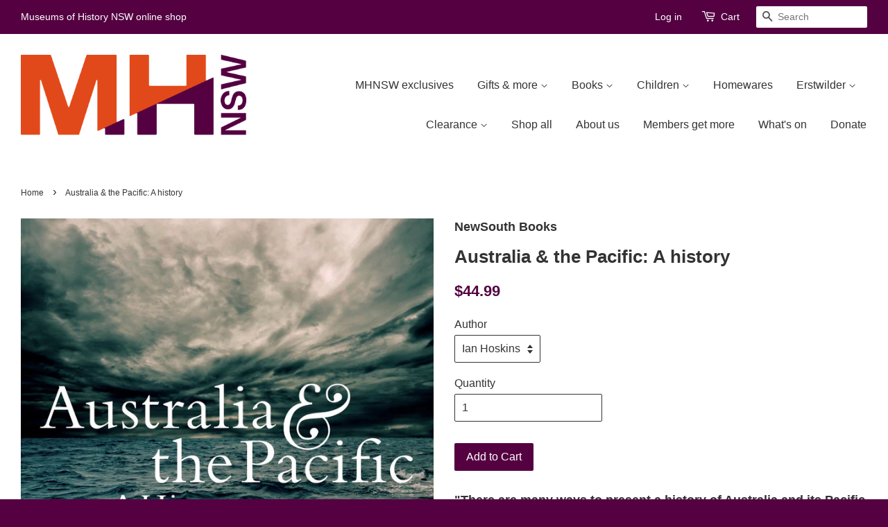

--- FILE ---
content_type: text/html; charset=utf-8
request_url: https://shop.mhnsw.au/products/australia-the-pacific-a-history
body_size: 15931
content:
<!doctype html>
<!--[if lt IE 7]><html class="no-js lt-ie9 lt-ie8 lt-ie7" lang="en"> <![endif]-->
<!--[if IE 7]><html class="no-js lt-ie9 lt-ie8" lang="en"> <![endif]-->
<!--[if IE 8]><html class="no-js lt-ie9" lang="en"> <![endif]-->
<!--[if IE 9 ]><html class="ie9 no-js"> <![endif]-->
<!--[if (gt IE 9)|!(IE)]><!--> <html class="no-js"> <!--<![endif]-->
<head>
  <meta name="google-site-verification" content="e8RFgqRsXs47AZPRWEQkoc6AfCtMhF9p54qxGF0NxQo" />

  <!-- Basic page needs ================================================== -->
  <meta charset="utf-8">
  <meta http-equiv="X-UA-Compatible" content="IE=edge,chrome=1">

  
  <link rel="shortcut icon" href="//shop.mhnsw.au/cdn/shop/t/3/assets/favicon.png?v=117344758182152745121669070589" type="image/png" />
  

  <!-- Title and description ================================================== -->
  <title>
  Australia &amp; the Pacific: A history &ndash; Museums of History NSW
  </title>

  
  <meta name="description" content="&quot;There are many ways to present a history of Australia and its Pacific neighbourhood, though there have been remarkably few attempts to do so. Had I worked as a reporter, administrator, aid worker or entrepreneur my insights would be very different. So, too, if I were a missionary or the son of the same. Instead, I am ">
  

  <!-- Social meta ================================================== -->
  

  <meta property="og:type" content="product">
  <meta property="og:title" content="Australia &amp; the Pacific: A history">
  <meta property="og:url" content="https://shop.mhnsw.au/products/australia-the-pacific-a-history">
  
  <meta property="og:image" content="http://shop.mhnsw.au/cdn/shop/products/9781742235691_Australia_the_Pacific_A_history_grande.jpg?v=1759303539">
  <meta property="og:image:secure_url" content="https://shop.mhnsw.au/cdn/shop/products/9781742235691_Australia_the_Pacific_A_history_grande.jpg?v=1759303539">
  
  <meta property="og:price:amount" content="44.99">
  <meta property="og:price:currency" content="AUD">


  <meta property="og:description" content="&quot;There are many ways to present a history of Australia and its Pacific neighbourhood, though there have been remarkably few attempts to do so. Had I worked as a reporter, administrator, aid worker or entrepreneur my insights would be very different. So, too, if I were a missionary or the son of the same. Instead, I am ">

<meta property="og:site_name" content="Museums of History NSW">



<meta name="twitter:card" content="summary">




  <meta name="twitter:title" content="Australia &amp; the Pacific: A history">
  <meta name="twitter:description" content="&quot;There are many ways to present a history of Australia and its Pacific neighbourhood, though there have been remarkably few attempts to do so. Had I worked as a reporter, administrator, aid worker or entrepreneur my insights would be very different. So, too, if I were a missionary or the">
  <meta name="twitter:image" content="https://shop.mhnsw.au/cdn/shop/products/9781742235691_Australia_the_Pacific_A_history_medium.jpg?v=1759303539">
  <meta name="twitter:image:width" content="240">
  <meta name="twitter:image:height" content="240">



  <!-- Helpers ================================================== -->
  <link rel="canonical" href="https://shop.mhnsw.au/products/australia-the-pacific-a-history">
  <meta name="viewport" content="width=device-width,initial-scale=1">
  <meta name="theme-color" content="#540041">

  <!-- CSS ================================================== -->
  <link href="//shop.mhnsw.au/cdn/shop/t/3/assets/timber.scss.css?v=16999673082734542591750836181" rel="stylesheet" type="text/css" media="all" />
  <link href="//shop.mhnsw.au/cdn/shop/t/3/assets/theme.scss.css?v=177967353799141955461750836182" rel="stylesheet" type="text/css" media="all" />

  




  <!-- Header hook for plugins ================================================== -->
  <script>window.performance && window.performance.mark && window.performance.mark('shopify.content_for_header.start');</script><meta name="facebook-domain-verification" content="971rupt6d3pjegox8pwpbkgoxj3f4c">
<meta id="shopify-digital-wallet" name="shopify-digital-wallet" content="/9556464/digital_wallets/dialog">
<link rel="alternate" type="application/json+oembed" href="https://shop.mhnsw.au/products/australia-the-pacific-a-history.oembed">
<script async="async" src="/checkouts/internal/preloads.js?locale=en-AU"></script>
<script id="shopify-features" type="application/json">{"accessToken":"61e7945b7af8b6981d26d19d96bce0a4","betas":["rich-media-storefront-analytics"],"domain":"shop.mhnsw.au","predictiveSearch":true,"shopId":9556464,"locale":"en"}</script>
<script>var Shopify = Shopify || {};
Shopify.shop = "sydney-living-museums.myshopify.com";
Shopify.locale = "en";
Shopify.currency = {"active":"AUD","rate":"1.0"};
Shopify.country = "AU";
Shopify.theme = {"name":"Minimal","id":64578947,"schema_name":null,"schema_version":null,"theme_store_id":380,"role":"main"};
Shopify.theme.handle = "null";
Shopify.theme.style = {"id":null,"handle":null};
Shopify.cdnHost = "shop.mhnsw.au/cdn";
Shopify.routes = Shopify.routes || {};
Shopify.routes.root = "/";</script>
<script type="module">!function(o){(o.Shopify=o.Shopify||{}).modules=!0}(window);</script>
<script>!function(o){function n(){var o=[];function n(){o.push(Array.prototype.slice.apply(arguments))}return n.q=o,n}var t=o.Shopify=o.Shopify||{};t.loadFeatures=n(),t.autoloadFeatures=n()}(window);</script>
<script id="shop-js-analytics" type="application/json">{"pageType":"product"}</script>
<script defer="defer" async type="module" src="//shop.mhnsw.au/cdn/shopifycloud/shop-js/modules/v2/client.init-shop-cart-sync_BT-GjEfc.en.esm.js"></script>
<script defer="defer" async type="module" src="//shop.mhnsw.au/cdn/shopifycloud/shop-js/modules/v2/chunk.common_D58fp_Oc.esm.js"></script>
<script defer="defer" async type="module" src="//shop.mhnsw.au/cdn/shopifycloud/shop-js/modules/v2/chunk.modal_xMitdFEc.esm.js"></script>
<script type="module">
  await import("//shop.mhnsw.au/cdn/shopifycloud/shop-js/modules/v2/client.init-shop-cart-sync_BT-GjEfc.en.esm.js");
await import("//shop.mhnsw.au/cdn/shopifycloud/shop-js/modules/v2/chunk.common_D58fp_Oc.esm.js");
await import("//shop.mhnsw.au/cdn/shopifycloud/shop-js/modules/v2/chunk.modal_xMitdFEc.esm.js");

  window.Shopify.SignInWithShop?.initShopCartSync?.({"fedCMEnabled":true,"windoidEnabled":true});

</script>
<script id="__st">var __st={"a":9556464,"offset":39600,"reqid":"26af08be-f7f7-47ef-87b9-8c43da49692e-1769199421","pageurl":"shop.mhnsw.au\/products\/australia-the-pacific-a-history","u":"d791260b1e57","p":"product","rtyp":"product","rid":6605205405777};</script>
<script>window.ShopifyPaypalV4VisibilityTracking = true;</script>
<script id="captcha-bootstrap">!function(){'use strict';const t='contact',e='account',n='new_comment',o=[[t,t],['blogs',n],['comments',n],[t,'customer']],c=[[e,'customer_login'],[e,'guest_login'],[e,'recover_customer_password'],[e,'create_customer']],r=t=>t.map((([t,e])=>`form[action*='/${t}']:not([data-nocaptcha='true']) input[name='form_type'][value='${e}']`)).join(','),a=t=>()=>t?[...document.querySelectorAll(t)].map((t=>t.form)):[];function s(){const t=[...o],e=r(t);return a(e)}const i='password',u='form_key',d=['recaptcha-v3-token','g-recaptcha-response','h-captcha-response',i],f=()=>{try{return window.sessionStorage}catch{return}},m='__shopify_v',_=t=>t.elements[u];function p(t,e,n=!1){try{const o=window.sessionStorage,c=JSON.parse(o.getItem(e)),{data:r}=function(t){const{data:e,action:n}=t;return t[m]||n?{data:e,action:n}:{data:t,action:n}}(c);for(const[e,n]of Object.entries(r))t.elements[e]&&(t.elements[e].value=n);n&&o.removeItem(e)}catch(o){console.error('form repopulation failed',{error:o})}}const l='form_type',E='cptcha';function T(t){t.dataset[E]=!0}const w=window,h=w.document,L='Shopify',v='ce_forms',y='captcha';let A=!1;((t,e)=>{const n=(g='f06e6c50-85a8-45c8-87d0-21a2b65856fe',I='https://cdn.shopify.com/shopifycloud/storefront-forms-hcaptcha/ce_storefront_forms_captcha_hcaptcha.v1.5.2.iife.js',D={infoText:'Protected by hCaptcha',privacyText:'Privacy',termsText:'Terms'},(t,e,n)=>{const o=w[L][v],c=o.bindForm;if(c)return c(t,g,e,D).then(n);var r;o.q.push([[t,g,e,D],n]),r=I,A||(h.body.append(Object.assign(h.createElement('script'),{id:'captcha-provider',async:!0,src:r})),A=!0)});var g,I,D;w[L]=w[L]||{},w[L][v]=w[L][v]||{},w[L][v].q=[],w[L][y]=w[L][y]||{},w[L][y].protect=function(t,e){n(t,void 0,e),T(t)},Object.freeze(w[L][y]),function(t,e,n,w,h,L){const[v,y,A,g]=function(t,e,n){const i=e?o:[],u=t?c:[],d=[...i,...u],f=r(d),m=r(i),_=r(d.filter((([t,e])=>n.includes(e))));return[a(f),a(m),a(_),s()]}(w,h,L),I=t=>{const e=t.target;return e instanceof HTMLFormElement?e:e&&e.form},D=t=>v().includes(t);t.addEventListener('submit',(t=>{const e=I(t);if(!e)return;const n=D(e)&&!e.dataset.hcaptchaBound&&!e.dataset.recaptchaBound,o=_(e),c=g().includes(e)&&(!o||!o.value);(n||c)&&t.preventDefault(),c&&!n&&(function(t){try{if(!f())return;!function(t){const e=f();if(!e)return;const n=_(t);if(!n)return;const o=n.value;o&&e.removeItem(o)}(t);const e=Array.from(Array(32),(()=>Math.random().toString(36)[2])).join('');!function(t,e){_(t)||t.append(Object.assign(document.createElement('input'),{type:'hidden',name:u})),t.elements[u].value=e}(t,e),function(t,e){const n=f();if(!n)return;const o=[...t.querySelectorAll(`input[type='${i}']`)].map((({name:t})=>t)),c=[...d,...o],r={};for(const[a,s]of new FormData(t).entries())c.includes(a)||(r[a]=s);n.setItem(e,JSON.stringify({[m]:1,action:t.action,data:r}))}(t,e)}catch(e){console.error('failed to persist form',e)}}(e),e.submit())}));const S=(t,e)=>{t&&!t.dataset[E]&&(n(t,e.some((e=>e===t))),T(t))};for(const o of['focusin','change'])t.addEventListener(o,(t=>{const e=I(t);D(e)&&S(e,y())}));const B=e.get('form_key'),M=e.get(l),P=B&&M;t.addEventListener('DOMContentLoaded',(()=>{const t=y();if(P)for(const e of t)e.elements[l].value===M&&p(e,B);[...new Set([...A(),...v().filter((t=>'true'===t.dataset.shopifyCaptcha))])].forEach((e=>S(e,t)))}))}(h,new URLSearchParams(w.location.search),n,t,e,['guest_login'])})(!0,!0)}();</script>
<script integrity="sha256-4kQ18oKyAcykRKYeNunJcIwy7WH5gtpwJnB7kiuLZ1E=" data-source-attribution="shopify.loadfeatures" defer="defer" src="//shop.mhnsw.au/cdn/shopifycloud/storefront/assets/storefront/load_feature-a0a9edcb.js" crossorigin="anonymous"></script>
<script data-source-attribution="shopify.dynamic_checkout.dynamic.init">var Shopify=Shopify||{};Shopify.PaymentButton=Shopify.PaymentButton||{isStorefrontPortableWallets:!0,init:function(){window.Shopify.PaymentButton.init=function(){};var t=document.createElement("script");t.src="https://shop.mhnsw.au/cdn/shopifycloud/portable-wallets/latest/portable-wallets.en.js",t.type="module",document.head.appendChild(t)}};
</script>
<script data-source-attribution="shopify.dynamic_checkout.buyer_consent">
  function portableWalletsHideBuyerConsent(e){var t=document.getElementById("shopify-buyer-consent"),n=document.getElementById("shopify-subscription-policy-button");t&&n&&(t.classList.add("hidden"),t.setAttribute("aria-hidden","true"),n.removeEventListener("click",e))}function portableWalletsShowBuyerConsent(e){var t=document.getElementById("shopify-buyer-consent"),n=document.getElementById("shopify-subscription-policy-button");t&&n&&(t.classList.remove("hidden"),t.removeAttribute("aria-hidden"),n.addEventListener("click",e))}window.Shopify?.PaymentButton&&(window.Shopify.PaymentButton.hideBuyerConsent=portableWalletsHideBuyerConsent,window.Shopify.PaymentButton.showBuyerConsent=portableWalletsShowBuyerConsent);
</script>
<script data-source-attribution="shopify.dynamic_checkout.cart.bootstrap">document.addEventListener("DOMContentLoaded",(function(){function t(){return document.querySelector("shopify-accelerated-checkout-cart, shopify-accelerated-checkout")}if(t())Shopify.PaymentButton.init();else{new MutationObserver((function(e,n){t()&&(Shopify.PaymentButton.init(),n.disconnect())})).observe(document.body,{childList:!0,subtree:!0})}}));
</script>

<script>window.performance && window.performance.mark && window.performance.mark('shopify.content_for_header.end');</script>

  

<!--[if lt IE 9]>
<script src="//cdnjs.cloudflare.com/ajax/libs/html5shiv/3.7.2/html5shiv.min.js" type="text/javascript"></script>
<script src="//shop.mhnsw.au/cdn/shop/t/3/assets/respond.min.js?v=52248677837542619231442991238" type="text/javascript"></script>
<link href="//shop.mhnsw.au/cdn/shop/t/3/assets/respond-proxy.html" id="respond-proxy" rel="respond-proxy" />
<link href="//shop.mhnsw.au/search?q=3fee484d9565bb45d94a522cb5c37b75" id="respond-redirect" rel="respond-redirect" />
<script src="//shop.mhnsw.au/search?q=3fee484d9565bb45d94a522cb5c37b75" type="text/javascript"></script>
<![endif]-->



  <script src="//ajax.googleapis.com/ajax/libs/jquery/1.11.0/jquery.min.js" type="text/javascript"></script>
  <script src="//shop.mhnsw.au/cdn/shop/t/3/assets/modernizr.min.js?v=26620055551102246001442991238" type="text/javascript"></script>

  
  

<link href="https://monorail-edge.shopifysvc.com" rel="dns-prefetch">
<script>(function(){if ("sendBeacon" in navigator && "performance" in window) {try {var session_token_from_headers = performance.getEntriesByType('navigation')[0].serverTiming.find(x => x.name == '_s').description;} catch {var session_token_from_headers = undefined;}var session_cookie_matches = document.cookie.match(/_shopify_s=([^;]*)/);var session_token_from_cookie = session_cookie_matches && session_cookie_matches.length === 2 ? session_cookie_matches[1] : "";var session_token = session_token_from_headers || session_token_from_cookie || "";function handle_abandonment_event(e) {var entries = performance.getEntries().filter(function(entry) {return /monorail-edge.shopifysvc.com/.test(entry.name);});if (!window.abandonment_tracked && entries.length === 0) {window.abandonment_tracked = true;var currentMs = Date.now();var navigation_start = performance.timing.navigationStart;var payload = {shop_id: 9556464,url: window.location.href,navigation_start,duration: currentMs - navigation_start,session_token,page_type: "product"};window.navigator.sendBeacon("https://monorail-edge.shopifysvc.com/v1/produce", JSON.stringify({schema_id: "online_store_buyer_site_abandonment/1.1",payload: payload,metadata: {event_created_at_ms: currentMs,event_sent_at_ms: currentMs}}));}}window.addEventListener('pagehide', handle_abandonment_event);}}());</script>
<script id="web-pixels-manager-setup">(function e(e,d,r,n,o){if(void 0===o&&(o={}),!Boolean(null===(a=null===(i=window.Shopify)||void 0===i?void 0:i.analytics)||void 0===a?void 0:a.replayQueue)){var i,a;window.Shopify=window.Shopify||{};var t=window.Shopify;t.analytics=t.analytics||{};var s=t.analytics;s.replayQueue=[],s.publish=function(e,d,r){return s.replayQueue.push([e,d,r]),!0};try{self.performance.mark("wpm:start")}catch(e){}var l=function(){var e={modern:/Edge?\/(1{2}[4-9]|1[2-9]\d|[2-9]\d{2}|\d{4,})\.\d+(\.\d+|)|Firefox\/(1{2}[4-9]|1[2-9]\d|[2-9]\d{2}|\d{4,})\.\d+(\.\d+|)|Chrom(ium|e)\/(9{2}|\d{3,})\.\d+(\.\d+|)|(Maci|X1{2}).+ Version\/(15\.\d+|(1[6-9]|[2-9]\d|\d{3,})\.\d+)([,.]\d+|)( \(\w+\)|)( Mobile\/\w+|) Safari\/|Chrome.+OPR\/(9{2}|\d{3,})\.\d+\.\d+|(CPU[ +]OS|iPhone[ +]OS|CPU[ +]iPhone|CPU IPhone OS|CPU iPad OS)[ +]+(15[._]\d+|(1[6-9]|[2-9]\d|\d{3,})[._]\d+)([._]\d+|)|Android:?[ /-](13[3-9]|1[4-9]\d|[2-9]\d{2}|\d{4,})(\.\d+|)(\.\d+|)|Android.+Firefox\/(13[5-9]|1[4-9]\d|[2-9]\d{2}|\d{4,})\.\d+(\.\d+|)|Android.+Chrom(ium|e)\/(13[3-9]|1[4-9]\d|[2-9]\d{2}|\d{4,})\.\d+(\.\d+|)|SamsungBrowser\/([2-9]\d|\d{3,})\.\d+/,legacy:/Edge?\/(1[6-9]|[2-9]\d|\d{3,})\.\d+(\.\d+|)|Firefox\/(5[4-9]|[6-9]\d|\d{3,})\.\d+(\.\d+|)|Chrom(ium|e)\/(5[1-9]|[6-9]\d|\d{3,})\.\d+(\.\d+|)([\d.]+$|.*Safari\/(?![\d.]+ Edge\/[\d.]+$))|(Maci|X1{2}).+ Version\/(10\.\d+|(1[1-9]|[2-9]\d|\d{3,})\.\d+)([,.]\d+|)( \(\w+\)|)( Mobile\/\w+|) Safari\/|Chrome.+OPR\/(3[89]|[4-9]\d|\d{3,})\.\d+\.\d+|(CPU[ +]OS|iPhone[ +]OS|CPU[ +]iPhone|CPU IPhone OS|CPU iPad OS)[ +]+(10[._]\d+|(1[1-9]|[2-9]\d|\d{3,})[._]\d+)([._]\d+|)|Android:?[ /-](13[3-9]|1[4-9]\d|[2-9]\d{2}|\d{4,})(\.\d+|)(\.\d+|)|Mobile Safari.+OPR\/([89]\d|\d{3,})\.\d+\.\d+|Android.+Firefox\/(13[5-9]|1[4-9]\d|[2-9]\d{2}|\d{4,})\.\d+(\.\d+|)|Android.+Chrom(ium|e)\/(13[3-9]|1[4-9]\d|[2-9]\d{2}|\d{4,})\.\d+(\.\d+|)|Android.+(UC? ?Browser|UCWEB|U3)[ /]?(15\.([5-9]|\d{2,})|(1[6-9]|[2-9]\d|\d{3,})\.\d+)\.\d+|SamsungBrowser\/(5\.\d+|([6-9]|\d{2,})\.\d+)|Android.+MQ{2}Browser\/(14(\.(9|\d{2,})|)|(1[5-9]|[2-9]\d|\d{3,})(\.\d+|))(\.\d+|)|K[Aa][Ii]OS\/(3\.\d+|([4-9]|\d{2,})\.\d+)(\.\d+|)/},d=e.modern,r=e.legacy,n=navigator.userAgent;return n.match(d)?"modern":n.match(r)?"legacy":"unknown"}(),u="modern"===l?"modern":"legacy",c=(null!=n?n:{modern:"",legacy:""})[u],f=function(e){return[e.baseUrl,"/wpm","/b",e.hashVersion,"modern"===e.buildTarget?"m":"l",".js"].join("")}({baseUrl:d,hashVersion:r,buildTarget:u}),m=function(e){var d=e.version,r=e.bundleTarget,n=e.surface,o=e.pageUrl,i=e.monorailEndpoint;return{emit:function(e){var a=e.status,t=e.errorMsg,s=(new Date).getTime(),l=JSON.stringify({metadata:{event_sent_at_ms:s},events:[{schema_id:"web_pixels_manager_load/3.1",payload:{version:d,bundle_target:r,page_url:o,status:a,surface:n,error_msg:t},metadata:{event_created_at_ms:s}}]});if(!i)return console&&console.warn&&console.warn("[Web Pixels Manager] No Monorail endpoint provided, skipping logging."),!1;try{return self.navigator.sendBeacon.bind(self.navigator)(i,l)}catch(e){}var u=new XMLHttpRequest;try{return u.open("POST",i,!0),u.setRequestHeader("Content-Type","text/plain"),u.send(l),!0}catch(e){return console&&console.warn&&console.warn("[Web Pixels Manager] Got an unhandled error while logging to Monorail."),!1}}}}({version:r,bundleTarget:l,surface:e.surface,pageUrl:self.location.href,monorailEndpoint:e.monorailEndpoint});try{o.browserTarget=l,function(e){var d=e.src,r=e.async,n=void 0===r||r,o=e.onload,i=e.onerror,a=e.sri,t=e.scriptDataAttributes,s=void 0===t?{}:t,l=document.createElement("script"),u=document.querySelector("head"),c=document.querySelector("body");if(l.async=n,l.src=d,a&&(l.integrity=a,l.crossOrigin="anonymous"),s)for(var f in s)if(Object.prototype.hasOwnProperty.call(s,f))try{l.dataset[f]=s[f]}catch(e){}if(o&&l.addEventListener("load",o),i&&l.addEventListener("error",i),u)u.appendChild(l);else{if(!c)throw new Error("Did not find a head or body element to append the script");c.appendChild(l)}}({src:f,async:!0,onload:function(){if(!function(){var e,d;return Boolean(null===(d=null===(e=window.Shopify)||void 0===e?void 0:e.analytics)||void 0===d?void 0:d.initialized)}()){var d=window.webPixelsManager.init(e)||void 0;if(d){var r=window.Shopify.analytics;r.replayQueue.forEach((function(e){var r=e[0],n=e[1],o=e[2];d.publishCustomEvent(r,n,o)})),r.replayQueue=[],r.publish=d.publishCustomEvent,r.visitor=d.visitor,r.initialized=!0}}},onerror:function(){return m.emit({status:"failed",errorMsg:"".concat(f," has failed to load")})},sri:function(e){var d=/^sha384-[A-Za-z0-9+/=]+$/;return"string"==typeof e&&d.test(e)}(c)?c:"",scriptDataAttributes:o}),m.emit({status:"loading"})}catch(e){m.emit({status:"failed",errorMsg:(null==e?void 0:e.message)||"Unknown error"})}}})({shopId: 9556464,storefrontBaseUrl: "https://shop.mhnsw.au",extensionsBaseUrl: "https://extensions.shopifycdn.com/cdn/shopifycloud/web-pixels-manager",monorailEndpoint: "https://monorail-edge.shopifysvc.com/unstable/produce_batch",surface: "storefront-renderer",enabledBetaFlags: ["2dca8a86"],webPixelsConfigList: [{"id":"387842129","configuration":"{\"config\":\"{\\\"pixel_id\\\":\\\"G-HWRVMMD8E9\\\",\\\"gtag_events\\\":[{\\\"type\\\":\\\"purchase\\\",\\\"action_label\\\":\\\"G-HWRVMMD8E9\\\"},{\\\"type\\\":\\\"page_view\\\",\\\"action_label\\\":\\\"G-HWRVMMD8E9\\\"},{\\\"type\\\":\\\"view_item\\\",\\\"action_label\\\":\\\"G-HWRVMMD8E9\\\"},{\\\"type\\\":\\\"search\\\",\\\"action_label\\\":\\\"G-HWRVMMD8E9\\\"},{\\\"type\\\":\\\"add_to_cart\\\",\\\"action_label\\\":\\\"G-HWRVMMD8E9\\\"},{\\\"type\\\":\\\"begin_checkout\\\",\\\"action_label\\\":\\\"G-HWRVMMD8E9\\\"},{\\\"type\\\":\\\"add_payment_info\\\",\\\"action_label\\\":\\\"G-HWRVMMD8E9\\\"}],\\\"enable_monitoring_mode\\\":false}\"}","eventPayloadVersion":"v1","runtimeContext":"OPEN","scriptVersion":"b2a88bafab3e21179ed38636efcd8a93","type":"APP","apiClientId":1780363,"privacyPurposes":[],"dataSharingAdjustments":{"protectedCustomerApprovalScopes":["read_customer_address","read_customer_email","read_customer_name","read_customer_personal_data","read_customer_phone"]}},{"id":"shopify-app-pixel","configuration":"{}","eventPayloadVersion":"v1","runtimeContext":"STRICT","scriptVersion":"0450","apiClientId":"shopify-pixel","type":"APP","privacyPurposes":["ANALYTICS","MARKETING"]},{"id":"shopify-custom-pixel","eventPayloadVersion":"v1","runtimeContext":"LAX","scriptVersion":"0450","apiClientId":"shopify-pixel","type":"CUSTOM","privacyPurposes":["ANALYTICS","MARKETING"]}],isMerchantRequest: false,initData: {"shop":{"name":"Museums of History NSW","paymentSettings":{"currencyCode":"AUD"},"myshopifyDomain":"sydney-living-museums.myshopify.com","countryCode":"AU","storefrontUrl":"https:\/\/shop.mhnsw.au"},"customer":null,"cart":null,"checkout":null,"productVariants":[{"price":{"amount":44.99,"currencyCode":"AUD"},"product":{"title":"Australia \u0026 the Pacific: A history","vendor":"NewSouth Books","id":"6605205405777","untranslatedTitle":"Australia \u0026 the Pacific: A history","url":"\/products\/australia-the-pacific-a-history","type":"Books"},"id":"39436367528017","image":{"src":"\/\/shop.mhnsw.au\/cdn\/shop\/products\/9781742235691_Australia_the_Pacific_A_history.jpg?v=1759303539"},"sku":"9781742235691","title":"Ian Hoskins","untranslatedTitle":"Ian Hoskins"}],"purchasingCompany":null},},"https://shop.mhnsw.au/cdn","fcfee988w5aeb613cpc8e4bc33m6693e112",{"modern":"","legacy":""},{"shopId":"9556464","storefrontBaseUrl":"https:\/\/shop.mhnsw.au","extensionBaseUrl":"https:\/\/extensions.shopifycdn.com\/cdn\/shopifycloud\/web-pixels-manager","surface":"storefront-renderer","enabledBetaFlags":"[\"2dca8a86\"]","isMerchantRequest":"false","hashVersion":"fcfee988w5aeb613cpc8e4bc33m6693e112","publish":"custom","events":"[[\"page_viewed\",{}],[\"product_viewed\",{\"productVariant\":{\"price\":{\"amount\":44.99,\"currencyCode\":\"AUD\"},\"product\":{\"title\":\"Australia \u0026 the Pacific: A history\",\"vendor\":\"NewSouth Books\",\"id\":\"6605205405777\",\"untranslatedTitle\":\"Australia \u0026 the Pacific: A history\",\"url\":\"\/products\/australia-the-pacific-a-history\",\"type\":\"Books\"},\"id\":\"39436367528017\",\"image\":{\"src\":\"\/\/shop.mhnsw.au\/cdn\/shop\/products\/9781742235691_Australia_the_Pacific_A_history.jpg?v=1759303539\"},\"sku\":\"9781742235691\",\"title\":\"Ian Hoskins\",\"untranslatedTitle\":\"Ian Hoskins\"}}]]"});</script><script>
  window.ShopifyAnalytics = window.ShopifyAnalytics || {};
  window.ShopifyAnalytics.meta = window.ShopifyAnalytics.meta || {};
  window.ShopifyAnalytics.meta.currency = 'AUD';
  var meta = {"product":{"id":6605205405777,"gid":"gid:\/\/shopify\/Product\/6605205405777","vendor":"NewSouth Books","type":"Books","handle":"australia-the-pacific-a-history","variants":[{"id":39436367528017,"price":4499,"name":"Australia \u0026 the Pacific: A history - Ian Hoskins","public_title":"Ian Hoskins","sku":"9781742235691"}],"remote":false},"page":{"pageType":"product","resourceType":"product","resourceId":6605205405777,"requestId":"26af08be-f7f7-47ef-87b9-8c43da49692e-1769199421"}};
  for (var attr in meta) {
    window.ShopifyAnalytics.meta[attr] = meta[attr];
  }
</script>
<script class="analytics">
  (function () {
    var customDocumentWrite = function(content) {
      var jquery = null;

      if (window.jQuery) {
        jquery = window.jQuery;
      } else if (window.Checkout && window.Checkout.$) {
        jquery = window.Checkout.$;
      }

      if (jquery) {
        jquery('body').append(content);
      }
    };

    var hasLoggedConversion = function(token) {
      if (token) {
        return document.cookie.indexOf('loggedConversion=' + token) !== -1;
      }
      return false;
    }

    var setCookieIfConversion = function(token) {
      if (token) {
        var twoMonthsFromNow = new Date(Date.now());
        twoMonthsFromNow.setMonth(twoMonthsFromNow.getMonth() + 2);

        document.cookie = 'loggedConversion=' + token + '; expires=' + twoMonthsFromNow;
      }
    }

    var trekkie = window.ShopifyAnalytics.lib = window.trekkie = window.trekkie || [];
    if (trekkie.integrations) {
      return;
    }
    trekkie.methods = [
      'identify',
      'page',
      'ready',
      'track',
      'trackForm',
      'trackLink'
    ];
    trekkie.factory = function(method) {
      return function() {
        var args = Array.prototype.slice.call(arguments);
        args.unshift(method);
        trekkie.push(args);
        return trekkie;
      };
    };
    for (var i = 0; i < trekkie.methods.length; i++) {
      var key = trekkie.methods[i];
      trekkie[key] = trekkie.factory(key);
    }
    trekkie.load = function(config) {
      trekkie.config = config || {};
      trekkie.config.initialDocumentCookie = document.cookie;
      var first = document.getElementsByTagName('script')[0];
      var script = document.createElement('script');
      script.type = 'text/javascript';
      script.onerror = function(e) {
        var scriptFallback = document.createElement('script');
        scriptFallback.type = 'text/javascript';
        scriptFallback.onerror = function(error) {
                var Monorail = {
      produce: function produce(monorailDomain, schemaId, payload) {
        var currentMs = new Date().getTime();
        var event = {
          schema_id: schemaId,
          payload: payload,
          metadata: {
            event_created_at_ms: currentMs,
            event_sent_at_ms: currentMs
          }
        };
        return Monorail.sendRequest("https://" + monorailDomain + "/v1/produce", JSON.stringify(event));
      },
      sendRequest: function sendRequest(endpointUrl, payload) {
        // Try the sendBeacon API
        if (window && window.navigator && typeof window.navigator.sendBeacon === 'function' && typeof window.Blob === 'function' && !Monorail.isIos12()) {
          var blobData = new window.Blob([payload], {
            type: 'text/plain'
          });

          if (window.navigator.sendBeacon(endpointUrl, blobData)) {
            return true;
          } // sendBeacon was not successful

        } // XHR beacon

        var xhr = new XMLHttpRequest();

        try {
          xhr.open('POST', endpointUrl);
          xhr.setRequestHeader('Content-Type', 'text/plain');
          xhr.send(payload);
        } catch (e) {
          console.log(e);
        }

        return false;
      },
      isIos12: function isIos12() {
        return window.navigator.userAgent.lastIndexOf('iPhone; CPU iPhone OS 12_') !== -1 || window.navigator.userAgent.lastIndexOf('iPad; CPU OS 12_') !== -1;
      }
    };
    Monorail.produce('monorail-edge.shopifysvc.com',
      'trekkie_storefront_load_errors/1.1',
      {shop_id: 9556464,
      theme_id: 64578947,
      app_name: "storefront",
      context_url: window.location.href,
      source_url: "//shop.mhnsw.au/cdn/s/trekkie.storefront.8d95595f799fbf7e1d32231b9a28fd43b70c67d3.min.js"});

        };
        scriptFallback.async = true;
        scriptFallback.src = '//shop.mhnsw.au/cdn/s/trekkie.storefront.8d95595f799fbf7e1d32231b9a28fd43b70c67d3.min.js';
        first.parentNode.insertBefore(scriptFallback, first);
      };
      script.async = true;
      script.src = '//shop.mhnsw.au/cdn/s/trekkie.storefront.8d95595f799fbf7e1d32231b9a28fd43b70c67d3.min.js';
      first.parentNode.insertBefore(script, first);
    };
    trekkie.load(
      {"Trekkie":{"appName":"storefront","development":false,"defaultAttributes":{"shopId":9556464,"isMerchantRequest":null,"themeId":64578947,"themeCityHash":"18217581373863995152","contentLanguage":"en","currency":"AUD","eventMetadataId":"669dc9c0-cc01-4856-b927-0948f39d1a37"},"isServerSideCookieWritingEnabled":true,"monorailRegion":"shop_domain","enabledBetaFlags":["65f19447"]},"Session Attribution":{},"S2S":{"facebookCapiEnabled":false,"source":"trekkie-storefront-renderer","apiClientId":580111}}
    );

    var loaded = false;
    trekkie.ready(function() {
      if (loaded) return;
      loaded = true;

      window.ShopifyAnalytics.lib = window.trekkie;

      var originalDocumentWrite = document.write;
      document.write = customDocumentWrite;
      try { window.ShopifyAnalytics.merchantGoogleAnalytics.call(this); } catch(error) {};
      document.write = originalDocumentWrite;

      window.ShopifyAnalytics.lib.page(null,{"pageType":"product","resourceType":"product","resourceId":6605205405777,"requestId":"26af08be-f7f7-47ef-87b9-8c43da49692e-1769199421","shopifyEmitted":true});

      var match = window.location.pathname.match(/checkouts\/(.+)\/(thank_you|post_purchase)/)
      var token = match? match[1]: undefined;
      if (!hasLoggedConversion(token)) {
        setCookieIfConversion(token);
        window.ShopifyAnalytics.lib.track("Viewed Product",{"currency":"AUD","variantId":39436367528017,"productId":6605205405777,"productGid":"gid:\/\/shopify\/Product\/6605205405777","name":"Australia \u0026 the Pacific: A history - Ian Hoskins","price":"44.99","sku":"9781742235691","brand":"NewSouth Books","variant":"Ian Hoskins","category":"Books","nonInteraction":true,"remote":false},undefined,undefined,{"shopifyEmitted":true});
      window.ShopifyAnalytics.lib.track("monorail:\/\/trekkie_storefront_viewed_product\/1.1",{"currency":"AUD","variantId":39436367528017,"productId":6605205405777,"productGid":"gid:\/\/shopify\/Product\/6605205405777","name":"Australia \u0026 the Pacific: A history - Ian Hoskins","price":"44.99","sku":"9781742235691","brand":"NewSouth Books","variant":"Ian Hoskins","category":"Books","nonInteraction":true,"remote":false,"referer":"https:\/\/shop.mhnsw.au\/products\/australia-the-pacific-a-history"});
      }
    });


        var eventsListenerScript = document.createElement('script');
        eventsListenerScript.async = true;
        eventsListenerScript.src = "//shop.mhnsw.au/cdn/shopifycloud/storefront/assets/shop_events_listener-3da45d37.js";
        document.getElementsByTagName('head')[0].appendChild(eventsListenerScript);

})();</script>
  <script>
  if (!window.ga || (window.ga && typeof window.ga !== 'function')) {
    window.ga = function ga() {
      (window.ga.q = window.ga.q || []).push(arguments);
      if (window.Shopify && window.Shopify.analytics && typeof window.Shopify.analytics.publish === 'function') {
        window.Shopify.analytics.publish("ga_stub_called", {}, {sendTo: "google_osp_migration"});
      }
      console.error("Shopify's Google Analytics stub called with:", Array.from(arguments), "\nSee https://help.shopify.com/manual/promoting-marketing/pixels/pixel-migration#google for more information.");
    };
    if (window.Shopify && window.Shopify.analytics && typeof window.Shopify.analytics.publish === 'function') {
      window.Shopify.analytics.publish("ga_stub_initialized", {}, {sendTo: "google_osp_migration"});
    }
  }
</script>
<script
  defer
  src="https://shop.mhnsw.au/cdn/shopifycloud/perf-kit/shopify-perf-kit-3.0.4.min.js"
  data-application="storefront-renderer"
  data-shop-id="9556464"
  data-render-region="gcp-us-central1"
  data-page-type="product"
  data-theme-instance-id="64578947"
  data-theme-name=""
  data-theme-version=""
  data-monorail-region="shop_domain"
  data-resource-timing-sampling-rate="10"
  data-shs="true"
  data-shs-beacon="true"
  data-shs-export-with-fetch="true"
  data-shs-logs-sample-rate="1"
  data-shs-beacon-endpoint="https://shop.mhnsw.au/api/collect"
></script>
</head>

<body id="australia-amp-the-pacific-a-history" class="template-product" >

  <div class="header-bar">
  <div class="wrapper medium-down--hide">
    <div class="post-large--display-table">

      <div class="header-bar__left post-large--display-table-cell">

        

        

        
          <div class="header-bar__module header-bar__message">
            Museums of History NSW online shop
          </div>
        

      </div>

      <div class="header-bar__right post-large--display-table-cell">

        
          <ul class="header-bar__module header-bar__module--list">
            
              <li>
                <a href="/account/login" id="customer_login_link">Log in</a>
              </li>
            
          </ul>
        

        <div class="header-bar__module">
          <span class="header-bar__sep" aria-hidden="true"></span>
          <a href="/cart" class="cart-page-link">
            <span class="icon icon-cart header-bar__cart-icon" aria-hidden="true"></span>
          </a>
        </div>

        <div class="header-bar__module">
          <a href="/cart" class="cart-page-link">
            Cart
            <span class="cart-count header-bar__cart-count hidden-count">0</span>
          </a>
        </div>

        
          
            <div class="header-bar__module header-bar__search">
              


  <form action="/search" method="get" class="header-bar__search-form clearfix" role="search">
    
    <button type="submit" class="btn icon-fallback-text header-bar__search-submit">
      <span class="icon icon-search" aria-hidden="true"></span>
      <span class="fallback-text">Search</span>
    </button>
    <input type="search" name="q" value="" aria-label="Search" class="header-bar__search-input" placeholder="Search">
  </form>


            </div>
          
        

      </div>
    </div>
  </div>
  <div class="wrapper post-large--hide">
    <button type="button" class="mobile-nav-trigger" id="MobileNavTrigger">
      <span class="icon icon-hamburger" aria-hidden="true"></span>
      Menu
    </button>
    <a href="/cart" class="cart-page-link mobile-cart-page-link">
      <span class="icon icon-cart header-bar__cart-icon" aria-hidden="true"></span>
      Cart <span class="cart-count hidden-count">0</span>
    </a>
  </div>
  <ul id="MobileNav" class="mobile-nav post-large--hide">
  
  
  
  <li class="mobile-nav__link" aria-haspopup="true">
    
      <a href="/collections/mhnsw-exclusives" class="mobile-nav">
        MHNSW exclusives
      </a>
    
  </li>
  
  
  <li class="mobile-nav__link" aria-haspopup="true">
    
      <a href="/collections/giftsandmore" class="mobile-nav__sublist-trigger">
        Gifts & more
        <span class="icon-fallback-text mobile-nav__sublist-expand">
  <span class="icon icon-plus" aria-hidden="true"></span>
  <span class="fallback-text">+</span>
</span>
<span class="icon-fallback-text mobile-nav__sublist-contract">
  <span class="icon icon-minus" aria-hidden="true"></span>
  <span class="fallback-text">-</span>
</span>
      </a>
      <ul class="mobile-nav__sublist">  
        
          <li class="mobile-nav__sublist-link">
            <a href="/collections/gifts-under-20">Gifts under $20</a>
          </li>
        
          <li class="mobile-nav__sublist-link">
            <a href="/collections/gifts-under-50">Gifts under $50</a>
          </li>
        
          <li class="mobile-nav__sublist-link">
            <a href="/collections/gifts-under-100">Gifts under $100</a>
          </li>
        
          <li class="mobile-nav__sublist-link">
            <a href="/collections/gifts-100-or-more">Gifts $100 or more</a>
          </li>
        
          <li class="mobile-nav__sublist-link">
            <a href="/collections/all-wrapped-up">All Wrapped Up</a>
          </li>
        
          <li class="mobile-nav__sublist-link">
            <a href="/collections/corban-blair">Corban & Blair</a>
          </li>
        
          <li class="mobile-nav__sublist-link">
            <a href="/collections/erstwilder">Erstwilder</a>
          </li>
        
          <li class="mobile-nav__sublist-link">
            <a href="https://shop.mhnsw.au/collections/eugy-3d-cardboard-models">EUGY</a>
          </li>
        
          <li class="mobile-nav__sublist-link">
            <a href="/collections/gifted-hands">Gifted Hands</a>
          </li>
        
          <li class="mobile-nav__sublist-link">
            <a href="/collections/greeting-cards">Greeting Cards</a>
          </li>
        
          <li class="mobile-nav__sublist-link">
            <a href="https://shop.mhnsw.au/collections/jigsaw-puzzles">Jigsaws</a>
          </li>
        
          <li class="mobile-nav__sublist-link">
            <a href="https://shop.mhnsw.au/collections/loqi">LOQI</a>
          </li>
        
          <li class="mobile-nav__sublist-link">
            <a href="https://shop.mhnsw.au/collections/moe-moe-design">Moe Moe Design</a>
          </li>
        
          <li class="mobile-nav__sublist-link">
            <a href="https://shop.mhnsw.au/collections/myrtle-moss">Myrtle & Moss</a>
          </li>
        
          <li class="mobile-nav__sublist-link">
            <a href="https://shop.mhnsw.au/collections/outer-island">Outer Island</a>
          </li>
        
          <li class="mobile-nav__sublist-link">
            <a href="https://shop.mhnsw.au/collections/southern-wild-co">Southern Wild Co</a>
          </li>
        
          <li class="mobile-nav__sublist-link">
            <a href="/collections/vixen-velvet">Vixen & Velvet</a>
          </li>
        
          <li class="mobile-nav__sublist-link">
            <a href="/collections/wilsonpayne">WilsonPayne</a>
          </li>
        
      </ul>
    
  </li>
  
  
  <li class="mobile-nav__link" aria-haspopup="true">
    
      <a href="/collections/books" class="mobile-nav__sublist-trigger">
        Books
        <span class="icon-fallback-text mobile-nav__sublist-expand">
  <span class="icon icon-plus" aria-hidden="true"></span>
  <span class="fallback-text">+</span>
</span>
<span class="icon-fallback-text mobile-nav__sublist-contract">
  <span class="icon icon-minus" aria-hidden="true"></span>
  <span class="fallback-text">-</span>
</span>
      </a>
      <ul class="mobile-nav__sublist">  
        
          <li class="mobile-nav__sublist-link">
            <a href="/collections/architecture">Architecture & Design</a>
          </li>
        
          <li class="mobile-nav__sublist-link">
            <a href="/collections/childrens-books">Children's Books</a>
          </li>
        
          <li class="mobile-nav__sublist-link">
            <a href="/collections/convict">Convict</a>
          </li>
        
          <li class="mobile-nav__sublist-link">
            <a href="/collections/crime-collection">Crime</a>
          </li>
        
          <li class="mobile-nav__sublist-link">
            <a href="/collections/indigenous">First Nations</a>
          </li>
        
          <li class="mobile-nav__sublist-link">
            <a href="/collections/food">Food</a>
          </li>
        
          <li class="mobile-nav__sublist-link">
            <a href="/collections/garden">Garden</a>
          </li>
        
          <li class="mobile-nav__sublist-link">
            <a href="/collections/australias-history">History</a>
          </li>
        
          <li class="mobile-nav__sublist-link">
            <a href="/collections/staycation">Travel</a>
          </li>
        
          <li class="mobile-nav__sublist-link">
            <a href="/collections/books-clearance">Books Clearance</a>
          </li>
        
      </ul>
    
  </li>
  
  
  <li class="mobile-nav__link" aria-haspopup="true">
    
      <a href="/collections/childrens-collection" class="mobile-nav__sublist-trigger">
        Children
        <span class="icon-fallback-text mobile-nav__sublist-expand">
  <span class="icon icon-plus" aria-hidden="true"></span>
  <span class="fallback-text">+</span>
</span>
<span class="icon-fallback-text mobile-nav__sublist-contract">
  <span class="icon icon-minus" aria-hidden="true"></span>
  <span class="fallback-text">-</span>
</span>
      </a>
      <ul class="mobile-nav__sublist">  
        
          <li class="mobile-nav__sublist-link">
            <a href="/collections/childrens-books">Children's books</a>
          </li>
        
          <li class="mobile-nav__sublist-link">
            <a href="/collections/toys">Toys & games</a>
          </li>
        
      </ul>
    
  </li>
  
  
  <li class="mobile-nav__link" aria-haspopup="true">
    
      <a href="/collections/homeware" class="mobile-nav">
        Homewares
      </a>
    
  </li>
  
  
  <li class="mobile-nav__link" aria-haspopup="true">
    
      <a href="https://shop.mhnsw.au/collections/erstwilder" class="mobile-nav__sublist-trigger">
        Erstwilder
        <span class="icon-fallback-text mobile-nav__sublist-expand">
  <span class="icon icon-plus" aria-hidden="true"></span>
  <span class="fallback-text">+</span>
</span>
<span class="icon-fallback-text mobile-nav__sublist-contract">
  <span class="icon icon-minus" aria-hidden="true"></span>
  <span class="fallback-text">-</span>
</span>
      </a>
      <ul class="mobile-nav__sublist">  
        
          <li class="mobile-nav__sublist-link">
            <a href="/collections/australiana">Australiana</a>
          </li>
        
          <li class="mobile-nav__sublist-link">
            <a href="/collections/components">Components</a>
          </li>
        
          <li class="mobile-nav__sublist-link">
            <a href="/collections/egyptian-revival">Egyptian Revival</a>
          </li>
        
          <li class="mobile-nav__sublist-link">
            <a href="/collections/erstwilder-x-jocelyn-proust-1">Erstwilder x Jocelyn Proust</a>
          </li>
        
          <li class="mobile-nav__sublist-link">
            <a href="/collections/great-barrier-reef">Great Barrier Reef</a>
          </li>
        
          <li class="mobile-nav__sublist-link">
            <a href="/collections/erstwilder-pride-and-joy-collection">Pride & Joy</a>
          </li>
        
          <li class="mobile-nav__sublist-link">
            <a href="/collections/la-belle-epoque">La Belle Epoque</a>
          </li>
        
          <li class="mobile-nav__sublist-link">
            <a href="/collections/erstwilder-x-lauren-rodgers">Lauren Rogers</a>
          </li>
        
          <li class="mobile-nav__sublist-link">
            <a href="/collections/merry-kitschmas">Merry Kitschmas</a>
          </li>
        
          <li class="mobile-nav__sublist-link">
            <a href="/collections/merry-menagerie">Merry Menagerie</a>
          </li>
        
          <li class="mobile-nav__sublist-link">
            <a href="/collections/untamed-elegance">Untamed Elegance</a>
          </li>
        
          <li class="mobile-nav__sublist-link">
            <a href="/collections/vintage-kitchen">Vintage Kitchen</a>
          </li>
        
          <li class="mobile-nav__sublist-link">
            <a href="/collections/erstwilder-clearance">Erstwilder Sale</a>
          </li>
        
      </ul>
    
  </li>
  
  
  <li class="mobile-nav__link" aria-haspopup="true">
    
      <a href="https://shop.mhnsw.au/collections/big-online-sale" class="mobile-nav__sublist-trigger">
        Clearance
        <span class="icon-fallback-text mobile-nav__sublist-expand">
  <span class="icon icon-plus" aria-hidden="true"></span>
  <span class="fallback-text">+</span>
</span>
<span class="icon-fallback-text mobile-nav__sublist-contract">
  <span class="icon icon-minus" aria-hidden="true"></span>
  <span class="fallback-text">-</span>
</span>
      </a>
      <ul class="mobile-nav__sublist">  
        
          <li class="mobile-nav__sublist-link">
            <a href="/collections/books-clearance">Books clearance</a>
          </li>
        
          <li class="mobile-nav__sublist-link">
            <a href="/collections/erstwilder-clearance">Erstwilder clearance</a>
          </li>
        
          <li class="mobile-nav__sublist-link">
            <a href="/collections/toy-clearance">Toys & games clearance</a>
          </li>
        
      </ul>
    
  </li>
  
  
  <li class="mobile-nav__link" aria-haspopup="true">
    
      <a href="/collections/all" class="mobile-nav">
        Shop all
      </a>
    
  </li>
  
  
  <li class="mobile-nav__link" aria-haspopup="true">
    
      <a href="https://mhnsw.au/about-us/" class="mobile-nav">
        About us
      </a>
    
  </li>
  
  
  <li class="mobile-nav__link" aria-haspopup="true">
    
      <a href="https://mhnsw.au/get-involved/members/" class="mobile-nav">
        Members get more
      </a>
    
  </li>
  
  
  <li class="mobile-nav__link" aria-haspopup="true">
    
      <a href="https://mhnsw.au/whats-on/" class="mobile-nav">
        What's on
      </a>
    
  </li>
  
  
  <li class="mobile-nav__link" aria-haspopup="true">
    
      <a href="https://mhnsw.au/get-involved/donate/" class="mobile-nav">
        Donate
      </a>
    
  </li>
  

  
    
      <li class="mobile-nav__link">
        <a href="/account/login" id="customer_login_link">Log in</a>
      </li>
      
        <li class="mobile-nav__link">
          <a href="/account/register" id="customer_register_link">Create account</a>
        </li>
      
    
  
  
  <li class="mobile-nav__link">
    
      <div class="header-bar__module header-bar__search">
        


  <form action="/search" method="get" class="header-bar__search-form clearfix" role="search">
    
    <button type="submit" class="btn icon-fallback-text header-bar__search-submit">
      <span class="icon icon-search" aria-hidden="true"></span>
      <span class="fallback-text">Search</span>
    </button>
    <input type="search" name="q" value="" aria-label="Search" class="header-bar__search-input" placeholder="Search">
  </form>


      </div>
    
  </li>
  
</ul>

</div>


  <header class="site-header" role="banner">
    <div class="wrapper">

      

      <div class="grid--full post-large--display-table">
        <div class="grid__item post-large--one-third post-large--display-table-cell">
          
            <div class="h1 site-header__logo post-large--left" itemscope itemtype="http://schema.org/Organization">
          
            
              <a href="/" itemprop="url">
                <img src="//shop.mhnsw.au/cdn/shop/t/3/assets/logo.png?v=133860749877992866191669070530" alt="Museums of History NSW" itemprop="logo">
              </a>
            
          
            </div>
          
          
            <p class="header-message post-large--hide">
              <small>Museums of History NSW online shop</small>
            </p>
          
        </div>
        <div class="grid__item post-large--two-thirds post-large--display-table-cell medium-down--hide">
          
<ul class="site-nav post-large--text-right" id="AccessibleNav">
  
    
    
    
      <li >
        <a href="/collections/mhnsw-exclusives" class="site-nav__link">MHNSW exclusives</a>
      </li>
    
  
    
    
    
      <li class="site-nav--has-dropdown" aria-haspopup="true">
        <a href="/collections/giftsandmore" class="site-nav__link">
          Gifts & more
          <span class="icon-fallback-text">
            <span class="icon icon-arrow-down" aria-hidden="true"></span>
          </span>
        </a>
        <ul class="site-nav__dropdown">
          
            <li>
              <a href="/collections/gifts-under-20" class="site-nav__link">Gifts under $20</a>
            </li>
          
            <li>
              <a href="/collections/gifts-under-50" class="site-nav__link">Gifts under $50</a>
            </li>
          
            <li>
              <a href="/collections/gifts-under-100" class="site-nav__link">Gifts under $100</a>
            </li>
          
            <li>
              <a href="/collections/gifts-100-or-more" class="site-nav__link">Gifts $100 or more</a>
            </li>
          
            <li>
              <a href="/collections/all-wrapped-up" class="site-nav__link">All Wrapped Up</a>
            </li>
          
            <li>
              <a href="/collections/corban-blair" class="site-nav__link">Corban &amp; Blair</a>
            </li>
          
            <li>
              <a href="/collections/erstwilder" class="site-nav__link">Erstwilder</a>
            </li>
          
            <li>
              <a href="https://shop.mhnsw.au/collections/eugy-3d-cardboard-models" class="site-nav__link">EUGY</a>
            </li>
          
            <li>
              <a href="/collections/gifted-hands" class="site-nav__link">Gifted Hands</a>
            </li>
          
            <li>
              <a href="/collections/greeting-cards" class="site-nav__link">Greeting Cards</a>
            </li>
          
            <li>
              <a href="https://shop.mhnsw.au/collections/jigsaw-puzzles" class="site-nav__link">Jigsaws</a>
            </li>
          
            <li>
              <a href="https://shop.mhnsw.au/collections/loqi" class="site-nav__link">LOQI</a>
            </li>
          
            <li>
              <a href="https://shop.mhnsw.au/collections/moe-moe-design" class="site-nav__link">Moe Moe Design</a>
            </li>
          
            <li>
              <a href="https://shop.mhnsw.au/collections/myrtle-moss" class="site-nav__link">Myrtle &amp; Moss</a>
            </li>
          
            <li>
              <a href="https://shop.mhnsw.au/collections/outer-island" class="site-nav__link">Outer Island</a>
            </li>
          
            <li>
              <a href="https://shop.mhnsw.au/collections/southern-wild-co" class="site-nav__link">Southern Wild Co</a>
            </li>
          
            <li>
              <a href="/collections/vixen-velvet" class="site-nav__link">Vixen &amp; Velvet</a>
            </li>
          
            <li>
              <a href="/collections/wilsonpayne" class="site-nav__link">WilsonPayne</a>
            </li>
          
        </ul>
      </li>
    
  
    
    
    
      <li class="site-nav--has-dropdown" aria-haspopup="true">
        <a href="/collections/books" class="site-nav__link">
          Books
          <span class="icon-fallback-text">
            <span class="icon icon-arrow-down" aria-hidden="true"></span>
          </span>
        </a>
        <ul class="site-nav__dropdown">
          
            <li>
              <a href="/collections/architecture" class="site-nav__link">Architecture &amp; Design</a>
            </li>
          
            <li>
              <a href="/collections/childrens-books" class="site-nav__link">Children&#39;s Books</a>
            </li>
          
            <li>
              <a href="/collections/convict" class="site-nav__link">Convict</a>
            </li>
          
            <li>
              <a href="/collections/crime-collection" class="site-nav__link">Crime</a>
            </li>
          
            <li>
              <a href="/collections/indigenous" class="site-nav__link">First Nations</a>
            </li>
          
            <li>
              <a href="/collections/food" class="site-nav__link">Food</a>
            </li>
          
            <li>
              <a href="/collections/garden" class="site-nav__link">Garden</a>
            </li>
          
            <li>
              <a href="/collections/australias-history" class="site-nav__link">History</a>
            </li>
          
            <li>
              <a href="/collections/staycation" class="site-nav__link">Travel</a>
            </li>
          
            <li>
              <a href="/collections/books-clearance" class="site-nav__link">Books Clearance</a>
            </li>
          
        </ul>
      </li>
    
  
    
    
    
      <li class="site-nav--has-dropdown" aria-haspopup="true">
        <a href="/collections/childrens-collection" class="site-nav__link">
          Children
          <span class="icon-fallback-text">
            <span class="icon icon-arrow-down" aria-hidden="true"></span>
          </span>
        </a>
        <ul class="site-nav__dropdown">
          
            <li>
              <a href="/collections/childrens-books" class="site-nav__link">Children&#39;s books</a>
            </li>
          
            <li>
              <a href="/collections/toys" class="site-nav__link">Toys &amp; games</a>
            </li>
          
        </ul>
      </li>
    
  
    
    
    
      <li >
        <a href="/collections/homeware" class="site-nav__link">Homewares</a>
      </li>
    
  
    
    
    
      <li class="site-nav--has-dropdown" aria-haspopup="true">
        <a href="https://shop.mhnsw.au/collections/erstwilder" class="site-nav__link">
          Erstwilder
          <span class="icon-fallback-text">
            <span class="icon icon-arrow-down" aria-hidden="true"></span>
          </span>
        </a>
        <ul class="site-nav__dropdown">
          
            <li>
              <a href="/collections/australiana" class="site-nav__link">Australiana</a>
            </li>
          
            <li>
              <a href="/collections/components" class="site-nav__link">Components</a>
            </li>
          
            <li>
              <a href="/collections/egyptian-revival" class="site-nav__link">Egyptian Revival</a>
            </li>
          
            <li>
              <a href="/collections/erstwilder-x-jocelyn-proust-1" class="site-nav__link">Erstwilder x Jocelyn Proust</a>
            </li>
          
            <li>
              <a href="/collections/great-barrier-reef" class="site-nav__link">Great Barrier Reef</a>
            </li>
          
            <li>
              <a href="/collections/erstwilder-pride-and-joy-collection" class="site-nav__link">Pride &amp; Joy</a>
            </li>
          
            <li>
              <a href="/collections/la-belle-epoque" class="site-nav__link">La Belle Epoque</a>
            </li>
          
            <li>
              <a href="/collections/erstwilder-x-lauren-rodgers" class="site-nav__link">Lauren Rogers</a>
            </li>
          
            <li>
              <a href="/collections/merry-kitschmas" class="site-nav__link">Merry Kitschmas</a>
            </li>
          
            <li>
              <a href="/collections/merry-menagerie" class="site-nav__link">Merry Menagerie</a>
            </li>
          
            <li>
              <a href="/collections/untamed-elegance" class="site-nav__link">Untamed Elegance</a>
            </li>
          
            <li>
              <a href="/collections/vintage-kitchen" class="site-nav__link">Vintage Kitchen</a>
            </li>
          
            <li>
              <a href="/collections/erstwilder-clearance" class="site-nav__link">Erstwilder Sale</a>
            </li>
          
        </ul>
      </li>
    
  
    
    
    
      <li class="site-nav--has-dropdown" aria-haspopup="true">
        <a href="https://shop.mhnsw.au/collections/big-online-sale" class="site-nav__link">
          Clearance
          <span class="icon-fallback-text">
            <span class="icon icon-arrow-down" aria-hidden="true"></span>
          </span>
        </a>
        <ul class="site-nav__dropdown">
          
            <li>
              <a href="/collections/books-clearance" class="site-nav__link">Books clearance</a>
            </li>
          
            <li>
              <a href="/collections/erstwilder-clearance" class="site-nav__link">Erstwilder clearance</a>
            </li>
          
            <li>
              <a href="/collections/toy-clearance" class="site-nav__link">Toys &amp; games clearance</a>
            </li>
          
        </ul>
      </li>
    
  
    
    
    
      <li >
        <a href="/collections/all" class="site-nav__link">Shop all</a>
      </li>
    
  
    
    
    
      <li >
        <a href="https://mhnsw.au/about-us/" class="site-nav__link">About us</a>
      </li>
    
  
    
    
    
      <li >
        <a href="https://mhnsw.au/get-involved/members/" class="site-nav__link">Members get more</a>
      </li>
    
  
    
    
    
      <li >
        <a href="https://mhnsw.au/whats-on/" class="site-nav__link">What's on</a>
      </li>
    
  
    
    
    
      <li >
        <a href="https://mhnsw.au/get-involved/donate/" class="site-nav__link">Donate</a>
      </li>
    
  
</ul>

        </div>
      </div>

      

    </div>
  </header>

  <main class="wrapper main-content" role="main">
    <div class="grid">
        <div class="grid__item">
          <div itemscope itemtype="http://schema.org/Product">

  <meta itemprop="url" content="https://shop.mhnsw.au/products/australia-the-pacific-a-history">
  <meta itemprop="image" content="//shop.mhnsw.au/cdn/shop/products/9781742235691_Australia_the_Pacific_A_history_grande.jpg?v=1759303539">

  <div class="section-header section-header--breadcrumb">
    

<nav class="breadcrumb" role="navigation" aria-label="breadcrumbs">
  <a href="/" title="Back to the frontpage">Home</a>

  

    
    <span aria-hidden="true" class="breadcrumb__sep">&rsaquo;</span>
    <span>Australia & the Pacific: A history</span>

  
</nav>


  </div>

  <div class="product-single">
    <div class="grid product-single__hero">
      <div class="grid__item post-large--one-half">

        

          <div class="product-single__photos" id="ProductPhoto">
            
            <img src="//shop.mhnsw.au/cdn/shop/products/9781742235691_Australia_the_Pacific_A_history_1024x1024.jpg?v=1759303539" alt="This image features the cover of the book &quot;Australia &amp; the Pacific: A History&quot; by Ian Hoskins. The cover depicts a dramatic and moody seascape with dark, stormy clouds overhead and choppy waves crashing against the rocks." id="ProductPhotoImg" data-zoom="//shop.mhnsw.au/cdn/shop/products/9781742235691_Australia_the_Pacific_A_history_1024x1024.jpg?v=1759303539" data-image-id="28495177875537">
          </div>

          

        

        

      </div>
      <div class="grid__item post-large--one-half">
        
          <h3>NewSouth Books</h3>
        
        <h1 itemprop="name">Australia & the Pacific: A history</h1>

        <div itemprop="offers" itemscope itemtype="http://schema.org/Offer">
          

          <meta itemprop="priceCurrency" content="AUD">
          <link itemprop="availability" href="http://schema.org/InStock">

          <div class="product-single__prices">
            <span id="ProductPrice" class="product-single__price" itemprop="price">
              $44.99
            </span>

            
          </div>

          <form action="/cart/add" method="post" enctype="multipart/form-data" id="AddToCartForm">
            <select name="id" id="productSelect" class="product-single__variants">
              
                

                  <option  selected="selected"  data-sku="9781742235691" value="39436367528017">Ian Hoskins - $44.99 AUD</option>

                
              
            </select>

            <div class="product-single__quantity">
              <label for="Quantity">Quantity</label>
              <input type="number" id="Quantity" name="quantity" value="1" min="1" class="quantity-selector">
            </div>

            <button type="submit" name="add" id="AddToCart" class="btn">
              <span id="AddToCartText">Add to Cart</span>
            </button>
          </form>

          <div class="product-description rte" itemprop="description">
            <h3 data-sanitized-data-mce-fragment="1">"There are many ways to present a history of Australia and its Pacific neighbourhood, though there have been remarkably few attempts to do so. Had I worked as a reporter, administrator, aid worker or entrepreneur my insights would be very different. So, too, if I were a missionary or the son of the same. Instead, I am a historian…"</h3>
<p data-sanitized-data-mce-fragment="1"><i data-sanitized-data-mce-fragment="1">Australia &amp; the Pacific</i><span data-sanitized-data-mce-fragment="1"> </span>is a revealing new way of looking at Australian history. Ian Hoskins, award-winning author of<span data-sanitized-data-mce-fragment="1"> </span><i data-sanitized-data-mce-fragment="1">Sydney Harbour</i><span data-sanitized-data-mce-fragment="1"> </span>and<span data-sanitized-data-mce-fragment="1"> </span><i data-sanitized-data-mce-fragment="1">Coast</i>, expands his gaze to examine Australia’s story in a Pacific context; from our relationship with neighbours Papua New Guinea, Tahiti and New Zealand to our complex ties with China, Japan and the United States.</p>
<p data-sanitized-data-mce-fragment="1">Beginning with the shifting of the continents, this sweeping narrative goes on to describe the coming of the first Australians and, thousands of years later, the arrival of the Europeans who dispossessed them. Hoskins explores the colonists’ attempts to exploit the riches of the region while keeping ‘white Australia’ separate from the Asians, Melanesians and Polynesians who surrounded them, and how the advent of modern human rights and the creation of the UN after World War Two changed Australia. And, more recently, the offshore detention of asylum seekers, the current debates over climate change and Australia’s responsibilities towards its threatened neighbours.</p>
<p><span>Ian Hoskings</span><br data-sanitized-data-mce-fragment="1"><span data-sanitized-data-mce-fragment="1">Published October 2021</span><br data-sanitized-data-mce-fragment="1"><span data-sanitized-data-mce-fragment="1">Paperrback</span><br data-sanitized-data-mce-fragment="1"><span data-sanitized-data-mce-fragment="1">448 pages</span><br data-sanitized-data-mce-fragment="1"><span data-sanitized-data-mce-fragment="1">234mm x 153mm</span><br data-sanitized-data-mce-fragment="1"><span data-sanitized-data-mce-fragment="1">ISBN 9781742235691 </span></p>
          </div>

          
            <hr class="hr--clear hr--small">
            <h4>Share this Product</h4>
            



<div class="social-sharing is-clean" data-permalink="https://shop.mhnsw.au/products/australia-the-pacific-a-history">

  
    <a target="_blank" href="//www.facebook.com/sharer.php?u=https://shop.mhnsw.au/products/australia-the-pacific-a-history" class="share-facebook">
      <span class="icon icon-facebook"></span>
      <span class="share-title">Share</span>
      
        <span class="share-count">0</span>
      
    </a>
  

  
    <a target="_blank" href="//twitter.com/share?text=Australia%20%26%20the%20Pacific:%20A%20history&amp;url=https://shop.mhnsw.au/products/australia-the-pacific-a-history" class="share-twitter">
      <span class="icon icon-twitter"></span>
      <span class="share-title">Tweet</span>
      
        <span class="share-count">0</span>
      
    </a>
  

  

    

    

  

  

</div>

          
        </div>

      </div>
    </div>
  </div>

  
    





  <hr class="hr--clear hr--small">
  <div class="section-header section-header--medium">
    <h4 class="section-header__title">More from this collection</h4>
  </div>
  <div class="grid-uniform grid-link__container">
    
    
    
      
        
          
          











<div class="grid__item one-quarter small--one-half">
  <a href="/collections/australias-history/products/making-australian-history" class="grid-link">
    <span class="grid-link__image grid-link__image--product">
      
      
      <span class="grid-link__image-centered">
        <img src="//shop.mhnsw.au/cdn/shop/products/9781760898519_Making_Australian_History_large.jpg?v=1759299876" alt="This image features the cover of the book &quot;Making Australian History&quot; by Anna Clark. The cover design is striking, with a vivid and swirling red and orange pattern.">
      </span>
    </span>
    <p class="grid-link__title">Making Australian History</p>
    
      <p class="grid-link__title grid-link__vendor">Vintage</p>
    
    <p class="grid-link__meta">
      
      
      $34.99
    </p>
  </a>
</div>

        
      
    
      
        
          
          











<div class="grid__item one-quarter small--one-half">
  <a href="/collections/australias-history/products/the-shortest-history-of-australia" class="grid-link">
    <span class="grid-link__image grid-link__image--product">
      
      
      <span class="grid-link__image-centered">
        <img src="//shop.mhnsw.au/cdn/shop/files/9781760643591_The_Shortest_History_of_Australia_Mark_McKenna_large.jpg?v=1760993950" alt="Book cover of &#39;The Shortest History of Australia&#39; by Mark McKenna with a yellow wattle illustration on a grey background.">
      </span>
    </span>
    <p class="grid-link__title">The Shortest History of Australia</p>
    
      <p class="grid-link__title grid-link__vendor">Black Inc.</p>
    
    <p class="grid-link__meta">
      
      
      $39.99
    </p>
  </a>
</div>

        
      
    
      
        
          
          











<div class="grid__item one-quarter small--one-half">
  <a href="/collections/australias-history/products/deep-history-country-and-sovereignty" class="grid-link">
    <span class="grid-link__image grid-link__image--product">
      
      
      <span class="grid-link__image-centered">
        <img src="//shop.mhnsw.au/cdn/shop/files/9781761170300_Deep_History_Country_and_Sovereignty_large.jpg?v=1759297468" alt="Cover of the book &#39;Deep History: Country and Sovereignty&#39; featuring an Aboriginal artwork of cockatoos flying over country.">
      </span>
    </span>
    <p class="grid-link__title">Deep History: Country and Sovereignty</p>
    
      <p class="grid-link__title grid-link__vendor">NewSouth Books</p>
    
    <p class="grid-link__meta">
      
      
      $49.99
    </p>
  </a>
</div>

        
      
    
      
        
          
          











<div class="grid__item one-quarter small--one-half">
  <a href="/collections/australias-history/products/deeptimedreaminguncoveringancientaustralia" class="grid-link">
    <span class="grid-link__image grid-link__image--product">
      
      
      <span class="grid-link__image-centered">
        <img src="//shop.mhnsw.au/cdn/shop/products/9781760640446_Deep_Time_Dreaming_large.jpg?v=1761189753" alt="This image features the cover of the book &quot;Deep Time Dreaming: Uncovering Ancient Australia&quot; by Billy Griffiths. The cover depicts a striking Indigenous rock art scene.">
      </span>
    </span>
    <p class="grid-link__title">Deep Time Dreaming: Uncovering Ancient Australia</p>
    
      <p class="grid-link__title grid-link__vendor">Black Inc.</p>
    
    <p class="grid-link__meta">
      
      
      $36.99
    </p>
  </a>
</div>

        
      
    
      
        
      
    
  </div>


  

</div>

<script src="//shop.mhnsw.au/cdn/shopifycloud/storefront/assets/themes_support/option_selection-b017cd28.js" type="text/javascript"></script>
<script>
  var selectCallback = function(variant, selector) {
    timber.productPage({
      money_format: "${{amount}}",
      variant: variant,
      selector: selector,
      translations: {
        add_to_cart : "Add to Cart",
        sold_out : "Sold Out",
        unavailable : "Unavailable"
      }
    });
  };

  jQuery(function($) {
    new Shopify.OptionSelectors('productSelect', {
      product: {"id":6605205405777,"title":"Australia \u0026 the Pacific: A history","handle":"australia-the-pacific-a-history","description":"\u003ch3 data-sanitized-data-mce-fragment=\"1\"\u003e\"There are many ways to present a history of Australia and its Pacific neighbourhood, though there have been remarkably few attempts to do so. Had I worked as a reporter, administrator, aid worker or entrepreneur my insights would be very different. So, too, if I were a missionary or the son of the same. Instead, I am a historian…\"\u003c\/h3\u003e\n\u003cp data-sanitized-data-mce-fragment=\"1\"\u003e\u003ci data-sanitized-data-mce-fragment=\"1\"\u003eAustralia \u0026amp; the Pacific\u003c\/i\u003e\u003cspan data-sanitized-data-mce-fragment=\"1\"\u003e \u003c\/span\u003eis a revealing new way of looking at Australian history. Ian Hoskins, award-winning author of\u003cspan data-sanitized-data-mce-fragment=\"1\"\u003e \u003c\/span\u003e\u003ci data-sanitized-data-mce-fragment=\"1\"\u003eSydney Harbour\u003c\/i\u003e\u003cspan data-sanitized-data-mce-fragment=\"1\"\u003e \u003c\/span\u003eand\u003cspan data-sanitized-data-mce-fragment=\"1\"\u003e \u003c\/span\u003e\u003ci data-sanitized-data-mce-fragment=\"1\"\u003eCoast\u003c\/i\u003e, expands his gaze to examine Australia’s story in a Pacific context; from our relationship with neighbours Papua New Guinea, Tahiti and New Zealand to our complex ties with China, Japan and the United States.\u003c\/p\u003e\n\u003cp data-sanitized-data-mce-fragment=\"1\"\u003eBeginning with the shifting of the continents, this sweeping narrative goes on to describe the coming of the first Australians and, thousands of years later, the arrival of the Europeans who dispossessed them. Hoskins explores the colonists’ attempts to exploit the riches of the region while keeping ‘white Australia’ separate from the Asians, Melanesians and Polynesians who surrounded them, and how the advent of modern human rights and the creation of the UN after World War Two changed Australia. And, more recently, the offshore detention of asylum seekers, the current debates over climate change and Australia’s responsibilities towards its threatened neighbours.\u003c\/p\u003e\n\u003cp\u003e\u003cspan\u003eIan Hoskings\u003c\/span\u003e\u003cbr data-sanitized-data-mce-fragment=\"1\"\u003e\u003cspan data-sanitized-data-mce-fragment=\"1\"\u003ePublished October 2021\u003c\/span\u003e\u003cbr data-sanitized-data-mce-fragment=\"1\"\u003e\u003cspan data-sanitized-data-mce-fragment=\"1\"\u003ePaperrback\u003c\/span\u003e\u003cbr data-sanitized-data-mce-fragment=\"1\"\u003e\u003cspan data-sanitized-data-mce-fragment=\"1\"\u003e448 pages\u003c\/span\u003e\u003cbr data-sanitized-data-mce-fragment=\"1\"\u003e\u003cspan data-sanitized-data-mce-fragment=\"1\"\u003e234mm x 153mm\u003c\/span\u003e\u003cbr data-sanitized-data-mce-fragment=\"1\"\u003e\u003cspan data-sanitized-data-mce-fragment=\"1\"\u003eISBN 9781742235691 \u003c\/span\u003e\u003c\/p\u003e","published_at":"2021-07-15T15:47:47+10:00","created_at":"2021-07-15T15:47:49+10:00","vendor":"NewSouth Books","type":"Books","tags":[],"price":4499,"price_min":4499,"price_max":4499,"available":true,"price_varies":false,"compare_at_price":null,"compare_at_price_min":0,"compare_at_price_max":0,"compare_at_price_varies":false,"variants":[{"id":39436367528017,"title":"Ian Hoskins","option1":"Ian Hoskins","option2":null,"option3":null,"sku":"9781742235691","requires_shipping":true,"taxable":true,"featured_image":null,"available":true,"name":"Australia \u0026 the Pacific: A history - Ian Hoskins","public_title":"Ian Hoskins","options":["Ian Hoskins"],"price":4499,"weight":0,"compare_at_price":null,"inventory_quantity":2,"inventory_management":"shopify","inventory_policy":"deny","barcode":null,"requires_selling_plan":false,"selling_plan_allocations":[]}],"images":["\/\/shop.mhnsw.au\/cdn\/shop\/products\/9781742235691_Australia_the_Pacific_A_history.jpg?v=1759303539"],"featured_image":"\/\/shop.mhnsw.au\/cdn\/shop\/products\/9781742235691_Australia_the_Pacific_A_history.jpg?v=1759303539","options":["Author"],"media":[{"alt":"This image features the cover of the book \"Australia \u0026 the Pacific: A History\" by Ian Hoskins. The cover depicts a dramatic and moody seascape with dark, stormy clouds overhead and choppy waves crashing against the rocks.","id":20777892282449,"position":1,"preview_image":{"aspect_ratio":0.654,"height":2048,"width":1339,"src":"\/\/shop.mhnsw.au\/cdn\/shop\/products\/9781742235691_Australia_the_Pacific_A_history.jpg?v=1759303539"},"aspect_ratio":0.654,"height":2048,"media_type":"image","src":"\/\/shop.mhnsw.au\/cdn\/shop\/products\/9781742235691_Australia_the_Pacific_A_history.jpg?v=1759303539","width":1339}],"requires_selling_plan":false,"selling_plan_groups":[],"content":"\u003ch3 data-sanitized-data-mce-fragment=\"1\"\u003e\"There are many ways to present a history of Australia and its Pacific neighbourhood, though there have been remarkably few attempts to do so. Had I worked as a reporter, administrator, aid worker or entrepreneur my insights would be very different. So, too, if I were a missionary or the son of the same. Instead, I am a historian…\"\u003c\/h3\u003e\n\u003cp data-sanitized-data-mce-fragment=\"1\"\u003e\u003ci data-sanitized-data-mce-fragment=\"1\"\u003eAustralia \u0026amp; the Pacific\u003c\/i\u003e\u003cspan data-sanitized-data-mce-fragment=\"1\"\u003e \u003c\/span\u003eis a revealing new way of looking at Australian history. Ian Hoskins, award-winning author of\u003cspan data-sanitized-data-mce-fragment=\"1\"\u003e \u003c\/span\u003e\u003ci data-sanitized-data-mce-fragment=\"1\"\u003eSydney Harbour\u003c\/i\u003e\u003cspan data-sanitized-data-mce-fragment=\"1\"\u003e \u003c\/span\u003eand\u003cspan data-sanitized-data-mce-fragment=\"1\"\u003e \u003c\/span\u003e\u003ci data-sanitized-data-mce-fragment=\"1\"\u003eCoast\u003c\/i\u003e, expands his gaze to examine Australia’s story in a Pacific context; from our relationship with neighbours Papua New Guinea, Tahiti and New Zealand to our complex ties with China, Japan and the United States.\u003c\/p\u003e\n\u003cp data-sanitized-data-mce-fragment=\"1\"\u003eBeginning with the shifting of the continents, this sweeping narrative goes on to describe the coming of the first Australians and, thousands of years later, the arrival of the Europeans who dispossessed them. Hoskins explores the colonists’ attempts to exploit the riches of the region while keeping ‘white Australia’ separate from the Asians, Melanesians and Polynesians who surrounded them, and how the advent of modern human rights and the creation of the UN after World War Two changed Australia. And, more recently, the offshore detention of asylum seekers, the current debates over climate change and Australia’s responsibilities towards its threatened neighbours.\u003c\/p\u003e\n\u003cp\u003e\u003cspan\u003eIan Hoskings\u003c\/span\u003e\u003cbr data-sanitized-data-mce-fragment=\"1\"\u003e\u003cspan data-sanitized-data-mce-fragment=\"1\"\u003ePublished October 2021\u003c\/span\u003e\u003cbr data-sanitized-data-mce-fragment=\"1\"\u003e\u003cspan data-sanitized-data-mce-fragment=\"1\"\u003ePaperrback\u003c\/span\u003e\u003cbr data-sanitized-data-mce-fragment=\"1\"\u003e\u003cspan data-sanitized-data-mce-fragment=\"1\"\u003e448 pages\u003c\/span\u003e\u003cbr data-sanitized-data-mce-fragment=\"1\"\u003e\u003cspan data-sanitized-data-mce-fragment=\"1\"\u003e234mm x 153mm\u003c\/span\u003e\u003cbr data-sanitized-data-mce-fragment=\"1\"\u003e\u003cspan data-sanitized-data-mce-fragment=\"1\"\u003eISBN 9781742235691 \u003c\/span\u003e\u003c\/p\u003e"},
      onVariantSelected: selectCallback,
      enableHistoryState: true
    });

    // Add label if only one product option and it isn't 'Title'. Could be 'Size'.
    
      $('.selector-wrapper:eq(0)').prepend('<label for="productSelect-option-0">Author</label>');
    

    // Hide selectors if we only have 1 variant and its title contains 'Default'.
    
  });
</script>

        </div>
    </div>
  </main>

  <footer class="site-footer small--text-center" role="contentinfo">

    <div class="wrapper">

      <div class="grid-uniform ">

        
        
        
        
        
        
        
        

        

        

        
          <div class="grid__item post-large--one-third medium--one-third">
            
            <h4>Quick Links</h4>
            
            <ul class="site-footer__links">
              
                <li><a href="/search">Search</a></li>
              
                <li><a href="https://shop.mhnsw.au/pages/about-us">About us</a></li>
              
                <li><a href="/pages/terms-conditions">Terms and conditions</a></li>
              
                <li><a href="https://mhnsw.au/get-involved/members/">Members enjoy 10% off retail. Join or renew today</a></li>
              
                <li><a href="https://pages.wordfly.com/sydneylivingmuseums/pages/Subscribe/">Sign up to eNews</a></li>
              
                <li><a href="https://mhnsw.au/whats-on/">What's on at MHNSW</a></li>
              
                <li><a href="https://mhnsw.au/collections/caroline-simpson-collection/">Caroline Simpson Collection</a></li>
              
                <li><a href="https://mhnsw.au/">MHNSW main website</a></li>
              
            </ul>
          </div>
        

        

        
          <div class="grid__item post-large--one-third medium--one-third">
            <h4>Follow Us</h4>
              
              <ul class="inline-list social-icons">
  
    <li>
      <a class="icon-fallback-text" href="https://x.com/MusHistoryNSW" title="Museums of History NSW on Twitter">
        <span class="icon icon-twitter" aria-hidden="true"></span>
        <span class="fallback-text">Twitter</span>
      </a>
    </li>
  
  
    <li>
      <a class="icon-fallback-text" href="https://www.facebook.com/museumsofhistorynsw/" title="Museums of History NSW on Facebook">
        <span class="icon icon-facebook" aria-hidden="true"></span>
        <span class="fallback-text">Facebook</span>
      </a>
    </li>
  
  
  
  
    <li>
      <a class="icon-fallback-text" href="https://www.instagram.com/museumsofhistorynsw/" title="Museums of History NSW on Instagram">
        <span class="icon icon-instagram" aria-hidden="true"></span>
        <span class="fallback-text">Instagram</span>
      </a>
    </li>
  
  
  
    <li>
      <a class="icon-fallback-text" href="https://www.instagram.com/museumsofhistorynsw/" title="Museums of History NSW on YouTube">
        <span class="icon icon-youtube" aria-hidden="true"></span>
        <span class="fallback-text">YouTube</span>
      </a>
    </li>
  
  
  
  
</ul>
          </div>
        

        
          <div class="grid__item post-large--one-third medium--one-third">
            <h4>Contact Us</h4>
            <div class="rte">shop@mhnsw.au</div>
          </div>
        

        
      </div>

      <hr class="hr--small hr--clear">

      <div class="grid">
        <div class="grid__item text-center">
          <p class="site-footer__links">Copyright &copy; 2026, <a href="/" title="">Museums of History NSW</a>. <a target="_blank" rel="nofollow" href="https://www.shopify.com?utm_campaign=poweredby&amp;utm_medium=shopify&amp;utm_source=onlinestore">Powered by Shopify</a></p>
        </div>
      </div>

      
      <div class="grid">
         <div class="grid__item text-center">
           <ul class="inline-list payment-icons">
             
               <li>
                 <span class="icon-fallback-text">
                   <span class="icon icon-american_express" aria-hidden="true"></span>
                   <span class="fallback-text">american express</span>
                 </span>
               </li>
             
               <li>
                 <span class="icon-fallback-text">
                   <span class="icon icon-diners_club" aria-hidden="true"></span>
                   <span class="fallback-text">diners club</span>
                 </span>
               </li>
             
               <li>
                 <span class="icon-fallback-text">
                   <span class="icon icon-jcb" aria-hidden="true"></span>
                   <span class="fallback-text">jcb</span>
                 </span>
               </li>
             
               <li>
                 <span class="icon-fallback-text">
                   <span class="icon icon-master" aria-hidden="true"></span>
                   <span class="fallback-text">master</span>
                 </span>
               </li>
             
               <li>
                 <span class="icon-fallback-text">
                   <span class="icon icon-visa" aria-hidden="true"></span>
                   <span class="fallback-text">visa</span>
                 </span>
               </li>
             
           </ul>
         </div>
       </div>
       

    </div>

  </footer>

  

  
    <script src="//shop.mhnsw.au/cdn/shop/t/3/assets/jquery.flexslider.min.js?v=33237652356059489871442991238" type="text/javascript"></script>
    <script src="//shop.mhnsw.au/cdn/shop/t/3/assets/slider.js?v=42062037865220963991595916926" type="text/javascript"></script>
  

  <script src="//shop.mhnsw.au/cdn/shop/t/3/assets/fastclick.min.js?v=29723458539410922371442991237" type="text/javascript"></script>
  <script src="//shop.mhnsw.au/cdn/shop/t/3/assets/timber.js?v=117545440411324876641543887256" type="text/javascript"></script>
  <script src="//shop.mhnsw.au/cdn/shop/t/3/assets/theme.js?v=113113953279360412201543887256" type="text/javascript"></script>

  
    
      <script src="//shop.mhnsw.au/cdn/shop/t/3/assets/jquery.zoom.min.js?v=7098547149633335911442991238" type="text/javascript"></script>
    
  

  
    
      <script src="//shop.mhnsw.au/cdn/shop/t/3/assets/social-buttons.js?v=119607936257803311281442991240" type="text/javascript"></script>
    
  

</body>
</html>
